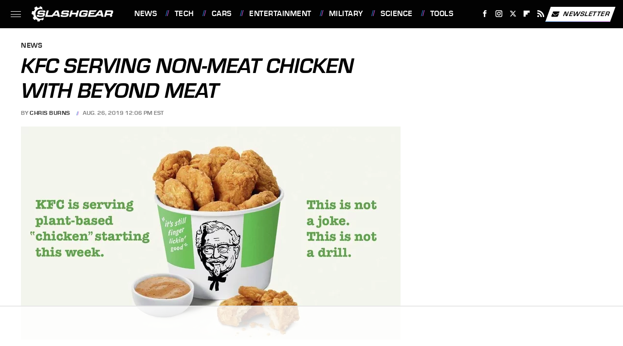

--- FILE ---
content_type: text/html;charset=UTF-8
request_url: https://www.slashgear.com/kfc-serving-non-meat-chicken-with-beyond-meat-26588625/
body_size: 16462
content:
<!DOCTYPE html>
<html xmlns="http://www.w3.org/1999/xhtml" lang="en-US">
<head>
            
        <!-- START email detection/removal script -->
        <script>
            !function(){"use strict";function e(e){const t=e.match(/((?=([a-z0-9._!#$%+^&*()[\]<>-]+))@[a-z0-9._-]+\.[a-z0-9._-]+)/gi);return t?t[0]:""}function t(t){return e(a(t.toLowerCase()))}function a(e){return e.replace(/\s/g,"")}async function n(e){const t={sha256Hash:"",sha1Hash:""};if(!("msCrypto"in window)&&"https:"===location.protocol&&"crypto"in window&&"TextEncoder"in window){const a=(new TextEncoder).encode(e),[n,c]=await Promise.all([s("SHA-256",a),s("SHA-1",a)]);t.sha256Hash=n,t.sha1Hash=c}return t}async function s(e,t){const a=await crypto.subtle.digest(e,t);return Array.from(new Uint8Array(a)).map(e=>("00"+e.toString(16)).slice(-2)).join("")}function c(e){let t=!0;return Object.keys(e).forEach(a=>{0===e[a].length&&(t=!1)}),t}function i(e,t,a){e.splice(t,1);const n="?"+e.join("&")+a.hash;history.replaceState(null,"",n)}var o={checkEmail:e,validateEmail:t,trimInput:a,hashEmail:n,hasHashes:c,removeEmailAndReplaceHistory:i,detectEmails:async function(){const e=new URL(window.location.href),a=Array.from(e.searchParams.entries()).map(e=>`=`);let s,o;const r=["adt_eih","sh_kit"];if(a.forEach((e,t)=>{const a=decodeURIComponent(e),[n,c]=a.split("=");if("adt_ei"===n&&(s={value:c,index:t,emsrc:"url"}),r.includes(n)){o={value:c,index:t,emsrc:"sh_kit"===n?"urlhck":"urlh"}}}),s)t(s.value)&&n(s.value).then(e=>{if(c(e)){const t={value:e,created:Date.now()};localStorage.setItem("adt_ei",JSON.stringify(t)),localStorage.setItem("adt_emsrc",s.emsrc)}});else if(o){const e={value:{sha256Hash:o.value,sha1Hash:""},created:Date.now()};localStorage.setItem("adt_ei",JSON.stringify(e)),localStorage.setItem("adt_emsrc",o.emsrc)}s&&i(a,s.index,e),o&&i(a,o.index,e)},cb:"adthrive"};const{detectEmails:r,cb:l}=o;r()}();
        </script>
        <!-- END email detection/removal script -->
        <!-- AdThrive Head Tag Manual -->
        <script data-no-optimize="1" data-cfasync="false">
            (function(w, d) {
                w.adthrive = w.adthrive || {};
                w.adthrive.cmd = w.
                    adthrive.cmd || [];
                w.adthrive.plugin = 'adthrive-ads-manual';
                w.adthrive.host = 'ads.adthrive.com';var s = d.createElement('script');
                s.async = true;
                s.referrerpolicy='no-referrer-when-downgrade';
                s.src = 'https://' + w.adthrive.host + '/sites/68432446d82f494ea735bf57/ads.min.js?referrer=' + w.encodeURIComponent(w.location.href) + '&cb=' + (Math.floor(Math.random() * 100) + 1);
                var n = d.getElementsByTagName('script')[0];
                n.parentNode.insertBefore(s, n);
            })(window, document);
        </script>
        <!-- End of AdThrive Head Tag -->            <link rel="preload" href="/wp-content/themes/unified/css/article.slashgear.min.css?design=3&v=1761058487" as="style"><link rel="preload" href="https://www.slashgear.com/img/gallery/kfc-serving-non-meat-chicken-with-beyond-meat/intro-import.jpg" as="image">
<link class="preloadFont" rel="preload" href="https://www.slashgear.com/font/eurostile-bold-oblique-webfont.woff2" as="font" crossorigin>
<link class="preloadFont" rel="preload" href="https://www.slashgear.com/font/eurostile-bold-webfont.woff2" as="font" crossorigin>
<link class="preloadFont" rel="preload" href="https://www.slashgear.com/font/nimbus-sans-regular.woff2" as="font" crossorigin>

        <link rel="stylesheet" type="text/css" href="/wp-content/themes/unified/css/article.slashgear.min.css?design=3&v=1761058487" />
        <meta http-equiv="Content-Type" content="text/html; charset=utf8" />
        <meta name="viewport" content="width=device-width, initial-scale=1.0">
        <meta http-equiv="Content-Security-Policy" content="block-all-mixed-content" />
        <meta http-equiv="X-UA-Compatible" content="IE=10" />
        
        
                <meta name="robots" content="max-image-preview:large">
        <meta name="thumbnail" content="https://www.slashgear.com/img/gallery/kfc-serving-non-meat-chicken-with-beyond-meat/intro-import.jpg">
        <title>KFC Serving Non-Meat Chicken With Beyond Meat</title>
        <meta name='description' content="Starting on the 27th of August, 2019, KFC planned to start serving non-meat chicken. They'd revealed a partnership with the company Beyond Meat, making them&hellip;" />
        <meta property="mrf:tags" content="Content Type:Legacy Article;Primary Category:News;Category:News;Headline Approver:Unknown;Trello Board:Legacy" />
        
                <meta property="og:site_name" content="SlashGear" />
        <meta property="og:title" content="KFC Serving Non-Meat Chicken With Beyond Meat - SlashGear">
        <meta property="og:image" content="https://www.slashgear.com/img/gallery/kfc-serving-non-meat-chicken-with-beyond-meat/intro-import.jpg" />
        <meta property="og:description" content="Starting on the 27th of August, 2019, KFC planned to start serving non-meat chicken. They'd revealed a partnership with the company Beyond Meat, making them&hellip;">
        <meta property="og:type" content="article">
        <meta property="og:url" content="https://www.slashgear.com/kfc-serving-non-meat-chicken-with-beyond-meat-26588625/">
                <meta name="twitter:title" content="KFC Serving Non-Meat Chicken With Beyond Meat - SlashGear">
        <meta name="twitter:description" content="Starting on the 27th of August, 2019, KFC planned to start serving non-meat chicken. They'd revealed a partnership with the company Beyond Meat, making them&hellip;">
        <meta name="twitter:site" content="@slashgear">
        <meta name="twitter:card" content="summary_large_image">
        <meta name="twitter:image" content="https://www.slashgear.com/img/gallery/kfc-serving-non-meat-chicken-with-beyond-meat/intro-import.jpg">
            <meta property="article:published_time" content="2019-08-26T16:06:42+00:00" />
    <meta property="article:modified_time" content="2019-08-26T16:06:42+00:00" />
    <meta property="article:author" content="Chris Burns" />
        
        <link rel="shortcut icon" href="https://www.slashgear.com/img/slash-gear-favicon-448x448.png">
        <link rel="icon" href="https://www.slashgear.com/img/slash-gear-favicon-448x448.png">
        <link rel="canonical" href="https://www.slashgear.com/kfc-serving-non-meat-chicken-with-beyond-meat-26588625/"/>
        <link rel="alternate" type="application/rss+xml" title="News - SlashGear" href="https://www.slashgear.com/category/news/feed/" />

        
        <script type="application/ld+json">{"@context":"http:\/\/schema.org","@type":"Article","mainEntityOfPage":{"@type":"WebPage","@id":"https:\/\/www.slashgear.com\/kfc-serving-non-meat-chicken-with-beyond-meat-26588625\/","url":"https:\/\/www.slashgear.com\/kfc-serving-non-meat-chicken-with-beyond-meat-26588625\/","breadcrumb":{"@type":"BreadcrumbList","itemListElement":[{"@type":"ListItem","position":1,"item":{"@id":"https:\/\/www.slashgear.com\/category\/news\/","name":"News"}}]}},"isAccessibleForFree":true,"headline":"KFC Serving Non-Meat Chicken With Beyond Meat","image":{"@type":"ImageObject","url":"https:\/\/www.slashgear.com\/img\/gallery\/kfc-serving-non-meat-chicken-with-beyond-meat\/intro-import.jpg","height":438,"width":780},"datePublished":"2019-08-26T16:06:42+00:00","dateModified":"2019-08-26T16:06:42+00:00","author":[{"@type":"Person","name":"Chris Burns","url":"https:\/\/www.slashgear.com\/author\/chrisburns\/"}],"publisher":{"@type":"Organization","address":{"@type":"PostalAddress","streetAddress":"11787 Lantern Road #201","addressLocality":"Fishers","addressRegion":"IN","postalCode":"46038","addressCountry":"US"},"contactPoint":{"@type":"ContactPoint","telephone":"(908) 514-8038","contactType":"customer support","email":"staff@slashgear.com"},"publishingPrinciples":"https:\/\/www.slashgear.com\/policies\/","@id":"https:\/\/www.slashgear.com\/","name":"SlashGear","url":"https:\/\/www.slashgear.com\/","logo":{"@type":"ImageObject","url":"https:\/\/www.slashgear.com\/img\/slashgear-meta-image-1280x720.png","caption":"SlashGear Logo"},"description":"The latest news and reviews in the world of tech, automotive, gaming, science, and entertainment - since 2005.","sameAs":["https:\/\/www.facebook.com\/SlashGear","https:\/\/www.instagram.com\/slashgear","https:\/\/twitter.com\/slashgear","https:\/\/flipboard.com\/@Slashgear","https:\/\/subscribe.slashgear.com\/newsletter"]},"description":"Starting on the 27th of August, 2019, KFC planned to start serving non-meat chicken. They'd revealed a partnership with the company Beyond Meat, making them&hellip;"}</script>
                </head>
<body>
<div id="wrapper">
    <div class="page-wrap">
        <header id="header" class="">
            <div class="nav-drop">
                <div class="jcf-scrollable">
                    <div class="aside-holder">
                                    <nav id="aside-nav">
                <div class="nav-top">
                    <div class="logo">
                        <a href="/" class="logo-holder">
                            <img src="https://www.slashgear.com/img/SlashGear-Logo-RGB-White-SingleLine.svg" alt="SlashGear" width="187" height="39">
                        </a>
                        <a href="#" class="nav-opener close"></a>
                    </div>
                </div>
                
                <ul class="main-nav"><li class="navlink navlink-news"><a href="/category/news/">News</a></li><li class="navlink navlink-technology"><a href="/category/technology/">Tech</a><input type="checkbox" id="subnav-button-technology"><label for="subnav-button-technology"></label><ul class="main-nav"><li class="subnavlink navlink-smartphones"><a href="/category/smartphones/">Smartphones</a></li><li class="subnavlink navlink-computers-and-tablets"><a href="/category/computers-and-tablets/">Computers & Tablets</a></li><li class="subnavlink navlink-wearables"><a href="/category/wearables/">Wearables</a></li><li class="subnavlink navlink-accessories-and-peripherals"><a href="/category/accessories-and-peripherals/">Accessories & Peripherals</a></li><li class="subnavlink navlink-components"><a href="/category/components/">Components</a></li><li class="subnavlink navlink-drones"><a href="/category/drones/">Drones</a></li><li class="subnavlink navlink-cameras"><a href="/category/cameras/">Cameras</a></li><li class="subnavlink navlink-events"><a href="/category/events/">Events</a></li></ul></li><li class="navlink navlink-automotive"><a href="/category/automotive/">Cars</a><input type="checkbox" id="subnav-button-automotive"><label for="subnav-button-automotive"></label><ul class="main-nav"><li class="subnavlink navlink-electric-vehicles"><a href="/category/electric-vehicles/">Electric Vehicles</a></li><li class="subnavlink navlink-autonomous-driving"><a href="/category/autonomous-driving/">Autonomous Driving</a></li><li class="subnavlink navlink-concept-cars"><a href="/category/concept-cars/">Concept Cars</a></li><li class="subnavlink navlink-car-accessories"><a href="/category/car-accessories/">Car Accessories</a></li><li class="subnavlink navlink-motorcycles"><a href="/category/motorcycles/">Motorcycles</a></li><li class="subnavlink navlink-trucks"><a href="/category/trucks/">Trucks</a></li><li class="subnavlink navlink-suvs-and-crossovers"><a href="/category/suvs-and-crossovers/">SUVs & Crossovers</a></li><li class="subnavlink navlink-classic-cars"><a href="/category/classic-cars/">Classic Cars</a></li></ul></li><li class="navlink navlink-entertainment"><a href="/category/entertainment/">Entertainment</a><input type="checkbox" id="subnav-button-entertainment"><label for="subnav-button-entertainment"></label><ul class="main-nav"><li class="subnavlink navlink-tvs"><a href="/category/tvs/">TVs</a></li><li class="subnavlink navlink-audio"><a href="/category/audio/">Audio</a></li><li class="subnavlink navlink-streaming-devices"><a href="/category/streaming-devices/">Streaming Devices</a></li><li class="subnavlink navlink-internet"><a href="/category/internet/">Internet</a></li><li class="subnavlink navlink-gaming"><a href="/category/gaming/">Gaming</a></li></ul></li><li class="navlink navlink-military"><a href="/category/military/">Military</a><input type="checkbox" id="subnav-button-military"><label for="subnav-button-military"></label><ul class="main-nav"><li class="subnavlink navlink-aviation"><a href="/category/aviation/">Aviation</a></li><li class="subnavlink navlink-naval"><a href="/category/naval/">Naval</a></li><li class="subnavlink navlink-military-vehicles"><a href="/category/military-vehicles/">Vehicles</a></li></ul></li><li class="navlink navlink-science"><a href="/category/science/">Science</a><input type="checkbox" id="subnav-button-science"><label for="subnav-button-science"></label><ul class="main-nav"><li class="subnavlink navlink-space"><a href="/category/space/">Space</a></li><li class="subnavlink navlink-artificial-intelligence"><a href="/category/artificial-intelligence/">Artificial Intelligence</a></li></ul></li><li class="navlink navlink-tools"><a href="/category/tools/">Tools</a><input type="checkbox" id="subnav-button-tools"><label for="subnav-button-tools"></label><ul class="main-nav"><li class="subnavlink navlink-hand-tools"><a href="/category/hand-tools/">Hand Tools</a></li><li class="subnavlink navlink-power-tools"><a href="/category/power-tools/">Power Tools</a></li><li class="subnavlink navlink-tool-brands"><a href="/category/tool-brands/">Tool Brands</a></li></ul></li><li class="navlink navlink-reviews"><a href="/category/reviews/">Reviews</a></li><li class="navlink navlink-features"><a href="/category/features/">Features</a></li></ul>        <ul class="social-buttons">
            <li><a href="http://www.facebook.com/SlashGear" target="_blank" title="Facebook" aria-label="Facebook"><svg class="icon"><use xlink:href="#facebook"></use></svg></a></li><li><a href="https://www.instagram.com/slashgear" target="_blank" title="Instagram" aria-label="Instagram"><svg class="icon"><use xlink:href="#instagram"></use></svg></a></li><li><a href="https://twitter.com/slashgear" target="_blank" title="Twitter" aria-label="Twitter"><svg class="icon"><use xlink:href="#twitter"></use></svg></a></li><li><a href="https://flipboard.com/@Slashgear" target="_blank" title="Flipboard" aria-label="Flipboard"><svg class="icon"><use xlink:href="#flipboard"></use></svg></a></li><li><a href="/feed/" target="_blank" title="RSS" aria-label="RSS"><svg class="icon"><use xlink:href="#rss"></use></svg></a></li>
            
            <li class="menu-btn newsletter-btn"><a href="https://subscribe.slashgear.com/newsletter?utm_source=slashgear&utm_medium=side-nav" target="_blank" title="Newsletter" aria-label="Newsletter"><svg class="icon"><use xlink:href="#revue"></use></svg>Newsletter</a></li>
        </ul>            <ul class="info-links">
                <li class="info-link first-info-link"><a href="/about/">About</a></li>
                <li class="info-link"><a href="/policies/">Editorial Policies</a></li>
                <li class="info-link"><a href="/reviews-policy-guidelines/">Reviews Policy</a></li>
                <li class="info-link"><a href="/our-experts/">Our Experts</a></li>
                <li class="info-link"><a href="https://www.static.com/slashgear-privacy-policy" target="_blank">Privacy Policy</a></a>
                <li class="info-link"><a href="https://www.static.com/terms" target="_blank">Terms of Use</a></li>
            </ul>
            </nav>                        <div class="nav-bottom">
                            <span class="copyright-info">&copy; 2026                                <a href="https://www.static.com/" target="_blank">Static Media</a>. All Rights Reserved
                            </span>
                        </div>
                    </div>
                </div>
            </div>
            <div id="bg"></div>
         
            <div id="header-container">
                <div id="hamburger-holder">
                    <div class="hamburger nav-opener"></div>
                </div>

                    <div id="logo" class="top-nav-standard">
        <a href="/"><img src="https://www.slashgear.com/img/SlashGear-Logo-RGB-White-SingleLine.svg" alt="SlashGear" width="187" height="39"></a>
    </div>
                <div id="logo-icon" class="top-nav-scrolled">
                    <a href="/" >
                        <img src="https://www.slashgear.com/img/slashgear-icon-white.svg" alt="SlashGear" width="33" height="36">                    </a>
                </div>

                <div id="top-nav-title" class="top-nav-scrolled">KFC Serving Non-Meat Chicken With Beyond Meat</div>

                            <div id="top-nav" class="top-nav-standard">
                <nav id="top-nav-holder">
                    
                    <a href="/category/news/" class="navlink-news">News</a>
<a href="/category/technology/" class="navlink-technology">Tech</a>
<a href="/category/automotive/" class="navlink-automotive">Cars</a>
<a href="/category/entertainment/" class="navlink-entertainment">Entertainment</a>
<a href="/category/military/" class="navlink-military">Military</a>
<a href="/category/science/" class="navlink-science">Science</a>
<a href="/category/tools/" class="navlink-tools">Tools</a>
<a href="/category/reviews/" class="navlink-reviews">Reviews</a>
<a href="/category/features/" class="navlink-features">Features</a>

                </nav>
            </div>                <svg width="0" height="0" class="hidden">
            <symbol version="1.1" xmlns="http://www.w3.org/2000/svg" viewBox="0 0 16 16" id="rss">
    <path d="M2.13 11.733c-1.175 0-2.13 0.958-2.13 2.126 0 1.174 0.955 2.122 2.13 2.122 1.179 0 2.133-0.948 2.133-2.122-0-1.168-0.954-2.126-2.133-2.126zM0.002 5.436v3.067c1.997 0 3.874 0.781 5.288 2.196 1.412 1.411 2.192 3.297 2.192 5.302h3.080c-0-5.825-4.739-10.564-10.56-10.564zM0.006 0v3.068c7.122 0 12.918 5.802 12.918 12.932h3.076c0-8.82-7.176-16-15.994-16z"></path>
</symbol>
        <symbol xmlns="http://www.w3.org/2000/svg" viewBox="0 0 512 512" id="twitter">
    <path d="M389.2 48h70.6L305.6 224.2 487 464H345L233.7 318.6 106.5 464H35.8L200.7 275.5 26.8 48H172.4L272.9 180.9 389.2 48zM364.4 421.8h39.1L151.1 88h-42L364.4 421.8z"></path>
</symbol>
        <symbol xmlns="http://www.w3.org/2000/svg" viewBox="0 0 32 32" id="facebook">
    <path d="M19 6h5V0h-5c-3.86 0-7 3.14-7 7v3H8v6h4v16h6V16h5l1-6h-6V7c0-.542.458-1 1-1z"></path>
</symbol>
        <symbol xmlns="http://www.w3.org/2000/svg" viewBox="0 0 14 14" id="flipboard">
    <path d="m 6.9999999,0.99982 5.9993001,0 0,1.99835 0,1.99357 -1.993367,0 -1.9980673,0 -0.014998,1.99357 -0.01,1.99835 -1.9980669,0.01 -1.9933674,0.0146 -0.014998,1.99835 -0.01,1.99357 -1.9834686,0 -1.9836686,0 0,-6.00006 0,-5.99994 5.9992001,0 z"></path>
</symbol>
        <symbol viewBox="0 0 24 24" xmlns="http://www.w3.org/2000/svg" id="instagram">
    <path d="M17.3183118,0.0772036939 C18.5358869,0.132773211 19.3775594,0.311686093 20.156489,0.614412318 C20.9357539,0.917263935 21.5259307,1.30117806 22.1124276,1.88767349 C22.6988355,2.47414659 23.0827129,3.06422396 23.3856819,3.84361655 C23.688357,4.62263666 23.8672302,5.46418415 23.9227984,6.68172489 C23.9916356,8.19170553 24,8.72394829 24,11.9999742 C24,15.2760524 23.9916355,15.808302 23.9227954,17.3182896 C23.8672306,18.5358038 23.6883589,19.3773584 23.3855877,20.1566258 C23.0826716,20.9358162 22.6987642,21.5259396 22.1124276,22.1122749 C21.5259871,22.6987804 20.9357958,23.0827198 20.1563742,23.3856323 C19.3772192,23.6883583 18.5357324,23.8672318 17.3183209,23.9227442 C15.8086874,23.9916325 15.2765626,24 12,24 C8.72343739,24 8.19131258,23.9916325 6.68172382,23.9227463 C5.46426077,23.8672314 4.62270711,23.6883498 3.84342369,23.3855738 C3.0641689,23.0827004 2.47399369,22.6987612 1.88762592,22.1123283 C1.30117312,21.525877 0.91721975,20.9357071 0.614318116,20.1563835 C0.311643016,19.3773633 0.132769821,18.5358159 0.0772038909,17.3183251 C0.0083529426,15.8092887 0,15.2774634 0,11.9999742 C0,8.7225328 0.00835296697,8.19071076 0.0772047368,6.68165632 C0.132769821,5.46418415 0.311643016,4.62263666 0.614362729,3.84350174 C0.91719061,3.06430165 1.30113536,2.4741608 1.88757245,1.88772514 C2.47399369,1.30123879 3.0641689,0.917299613 3.84345255,0.614414972 C4.62236201,0.311696581 5.46409415,0.132773979 6.68163888,0.0772035898 C8.19074867,0.00835221992 8.72252573,0 12,0 C15.2774788,0 15.8092594,0.00835235053 17.3183118,0.0772036939 Z M12,2.66666667 C8.75959504,2.66666667 8.26400713,2.67445049 6.80319929,2.74109814 C5.87614637,2.78341009 5.31952221,2.90172878 4.80947575,3.09995521 C4.37397765,3.26922052 4.09725505,3.44924273 3.77324172,3.77329203 C3.44916209,4.09737087 3.26913181,4.37408574 3.09996253,4.80937168 C2.90169965,5.31965737 2.78340891,5.87618164 2.74109927,6.80321713 C2.67445122,8.26397158 2.66666667,8.75960374 2.66666667,11.9999742 C2.66666667,15.2403924 2.67445121,15.7360281 2.74109842,17.1967643 C2.78340891,18.1238184 2.90169965,18.6803426 3.09990404,19.1904778 C3.26914133,19.6259017 3.44919889,19.9026659 3.77329519,20.2267614 C4.09725505,20.5507573 4.37397765,20.7307795 4.80932525,20.8999863 C5.31971515,21.0982887 5.87621193,21.2165784 6.80323907,21.2588497 C8.26460439,21.3255353 8.76051223,21.3333333 12,21.3333333 C15.2394878,21.3333333 15.7353956,21.3255353 17.1968056,21.2588476 C18.123775,21.216579 18.6802056,21.0982995 19.1905083,20.9000309 C19.6260288,20.7307713 19.9027426,20.5507596 20.2267583,20.226708 C20.5507492,19.9027179 20.7308046,19.6259456 20.9000375,19.1906283 C21.0983009,18.6803412 21.2165908,18.1238118 21.2588986,17.196779 C21.3255376,15.7350718 21.3333333,15.2390126 21.3333333,11.9999742 C21.3333333,8.76098665 21.3255376,8.26493375 21.2589016,6.80323567 C21.2165911,5.87618164 21.0983004,5.31965737 20.9001178,4.80957831 C20.7308131,4.37403932 20.550774,4.09729207 20.2267583,3.77324038 C19.9027658,3.44924868 19.6260264,3.26922777 19.1905015,3.09996643 C18.6803988,2.90171817 18.1238378,2.78341062 17.1967608,2.74109868 C15.7359966,2.67445057 15.2404012,2.66666667 12,2.66666667 Z M12,18.2222222 C8.56356156,18.2222222 5.77777778,15.4364384 5.77777778,12 C5.77777778,8.56356156 8.56356156,5.77777778 12,5.77777778 C15.4364384,5.77777778 18.2222222,8.56356156 18.2222222,12 C18.2222222,15.4364384 15.4364384,18.2222222 12,18.2222222 Z M12,15.5555556 C13.9636791,15.5555556 15.5555556,13.9636791 15.5555556,12 C15.5555556,10.0363209 13.9636791,8.44444444 12,8.44444444 C10.0363209,8.44444444 8.44444444,10.0363209 8.44444444,12 C8.44444444,13.9636791 10.0363209,15.5555556 12,15.5555556 Z M18.2222222,7.11111111 C17.4858426,7.11111111 16.8888889,6.51415744 16.8888889,5.77777778 C16.8888889,5.04139811 17.4858426,4.44444444 18.2222222,4.44444444 C18.9586019,4.44444444 19.5555556,5.04139811 19.5555556,5.77777778 C19.5555556,6.51415744 18.9586019,7.11111111 18.2222222,7.11111111 Z"/>
</symbol>
         <symbol xmlns="http://www.w3.org/2000/svg" viewBox="0 0 448 512" id="linkedin">
    <path d="M100.3 448H7.4V148.9h92.9zM53.8 108.1C24.1 108.1 0 83.5 0 53.8a53.8 53.8 0 0 1 107.6 0c0 29.7-24.1 54.3-53.8 54.3zM447.9 448h-92.7V302.4c0-34.7-.7-79.2-48.3-79.2-48.3 0-55.7 37.7-55.7 76.7V448h-92.8V148.9h89.1v40.8h1.3c12.4-23.5 42.7-48.3 87.9-48.3 94 0 111.3 61.9 111.3 142.3V448z"/>
</symbol>
        <symbol xmlns="http://www.w3.org/2000/svg" viewBox="0 0 240.1 113.49" id="muckrack">
    <path class="b" d="M223.2,73.59c11.2-7.6,16.8-20.3,16.9-33.3C240.1,20.39,226.8.09,199.4.09c-8.35-.1-18.27-.1-28.14-.07-9.86.02-19.66.07-27.76.07v113.4h29.6v-35h17l17.1,35h30.6l.8-5-18.7-33.4c2.5-.8,3.3-1.5,3.3-1.5ZM199,54.29h-25.8v-29.7h25.8c8.4,0,12.3,7.4,12.3,14.6s-4.1,15.1-12.3,15.1Z"/><polygon class="b" points="0 .14 10.9 .14 64.5 49.24 117.9 .14 129.3 .14 129.3 113.34 99.7 113.34 99.7 54.24 66.1 83.74 62.7 83.74 29.6 54.24 29.6 113.34 0 113.34 0 .14"/>
</symbol>
        <symbol xmlns="http://www.w3.org/2000/svg" viewBox="7 2 2 12" id="youtube">
    <path d="M15.841 4.8c0 0-0.156-1.103-0.637-1.587-0.609-0.637-1.291-0.641-1.603-0.678-2.237-0.163-5.597-0.163-5.597-0.163h-0.006c0 0-3.359 0-5.597 0.163-0.313 0.038-0.994 0.041-1.603 0.678-0.481 0.484-0.634 1.587-0.634 1.587s-0.159 1.294-0.159 2.591v1.213c0 1.294 0.159 2.591 0.159 2.591s0.156 1.103 0.634 1.588c0.609 0.637 1.409 0.616 1.766 0.684 1.281 0.122 5.441 0.159 5.441 0.159s3.363-0.006 5.6-0.166c0.313-0.037 0.994-0.041 1.603-0.678 0.481-0.484 0.637-1.588 0.637-1.588s0.159-1.294 0.159-2.591v-1.213c-0.003-1.294-0.162-2.591-0.162-2.591zM6.347 10.075v-4.497l4.322 2.256-4.322 2.241z"></path>
</symbol>
        <symbol xmlns="http://www.w3.org/2000/svg" viewBox="0 0 512 512" id="pinterest">
    <g>
    <path d="M220.646,338.475C207.223,408.825,190.842,476.269,142.3,511.5
            c-14.996-106.33,21.994-186.188,39.173-270.971c-29.293-49.292,3.518-148.498,65.285-124.059
            c76.001,30.066-65.809,183.279,29.38,202.417c99.405,19.974,139.989-172.476,78.359-235.054
            C265.434-6.539,95.253,81.775,116.175,211.161c5.09,31.626,37.765,41.22,13.062,84.884c-57.001-12.65-74.005-57.6-71.822-117.533
            c3.53-98.108,88.141-166.787,173.024-176.293c107.34-12.014,208.081,39.398,221.991,140.376
            c15.67,113.978-48.442,237.412-163.23,228.529C258.085,368.704,245.023,353.283,220.646,338.475z">
    </path>
    </g>
</symbol>
        <symbol xmlns="http://www.w3.org/2000/svg" viewBox="0 0 32 32" id="tiktok">
    <path d="M 22.472559,-3.8146973e-6 C 23.000559,4.5408962 25.535059,7.2481962 29.941559,7.5361962 v 5.1073998 c -2.5536,0.2496 -4.7905,-0.5856 -7.3922,-2.1601 v 9.5523 c 0,12.1348 -13.2292004,15.927 -18.5478004,7.2291 -3.4177,-5.597 -1.3248,-15.4181 9.6387004,-15.8117 v 5.3857 c -0.8352,0.1344 -1.728,0.3456 -2.5441,0.6241 -2.4384004,0.8256 -3.8209004,2.3712 -3.4369004,5.0977 0.7392,5.2226 10.3204004,6.7682 9.5235004,-3.4369 V 0.00959619 h 5.2898 z" />
</symbol>
        <symbol xmlns="http://www.w3.org/2000/svg" viewBox="0 0 32 32" id="twitch">
    <path d="M3 0l-3 5v23h8v4h4l4-4h5l9-9v-19h-27zM26 17l-5 5h-5l-4 4v-4h-6v-18h20v13z"></path><path d="M19 8h3v8h-3v-8z"></path><path d="M13 8h3v8h-3v-8z"></path>
</symbol>
        <symbol xmlns="http://www.w3.org/2000/svg" viewBox="0 0 512.016 512.016" id="snapchat" >
    <g>
        <g>
            <path d="M500.459,375.368c-64.521-10.633-93.918-75.887-97.058-83.294c-0.06-0.145-0.307-0.666-0.375-0.819
                c-3.234-6.571-4.036-11.904-2.347-15.838c3.388-8.013,17.741-12.553,26.931-15.462c2.586-0.836,5.009-1.604,6.938-2.372
                c18.586-7.339,27.913-16.717,27.716-27.895c-0.179-8.866-7.134-17.007-17.434-20.651c-3.55-1.485-7.774-2.295-11.887-2.295
                c-2.842,0-7.066,0.401-11.102,2.287c-7.868,3.678-14.865,5.658-20.156,5.888c-2.355-0.094-4.139-0.486-5.427-0.922
                c0.162-2.79,0.35-5.658,0.529-8.585l0.094-1.493c2.193-34.807,4.915-78.123-6.673-104.081
                c-34.27-76.834-106.999-82.807-128.478-82.807l-10.018,0.094c-21.436,0-94.029,5.965-128.265,82.756
                c-11.614,26.018-8.866,69.316-6.664,104.115c0.213,3.422,0.427,6.758,0.614,10.01c-1.468,0.503-3.584,0.947-6.46,0.947
                c-6.161,0-13.542-1.997-21.931-5.922c-12.126-5.683-34.295,1.911-37.291,17.647c-1.63,8.516,1.801,20.796,27.383,30.908
                c1.988,0.785,4.489,1.587,7.561,2.56c8.576,2.722,22.929,7.27,26.325,15.266c1.681,3.951,0.879,9.284-2.662,16.512
                c-1.263,2.944-31.65,72.124-98.765,83.174c-6.963,1.143-11.93,7.322-11.537,14.353c0.111,1.954,0.563,3.917,1.399,5.897
                c5.641,13.193,27.119,22.349,67.55,28.766c0.887,2.295,1.92,7.006,2.509,9.737c0.853,3.9,1.749,7.927,2.97,12.1
                c1.229,4.224,4.881,11.307,15.445,11.307c3.575,0,7.714-0.811,12.211-1.681c6.468-1.271,15.309-2.995,26.274-2.995
                c6.084,0,12.416,0.546,18.825,1.604c12.092,2.005,22.699,9.506,35.004,18.202c18.116,12.809,34.586,22.605,67.524,22.605
                c0.87,0,1.732-0.026,2.577-0.085c1.22,0.06,2.449,0.085,3.695,0.085c28.851,0,54.246-7.62,75.494-22.63
                c11.742-8.311,22.835-16.162,34.935-18.176c6.426-1.058,12.766-1.604,18.85-1.604c10.513,0,18.901,1.348,26.385,2.816
                c5.06,0.998,9.02,1.476,12.672,1.476c7.373,0,12.8-4.053,14.874-11.127c1.195-4.113,2.091-8.021,2.961-12.015
                c0.461-2.125,1.57-7.211,2.509-9.66c39.851-6.34,60.203-15.138,65.835-28.297c0.845-1.894,1.34-3.9,1.476-6.033
                C512.372,382.707,507.422,376.529,500.459,375.368z"/>
        </g>
    </g>
</symbol>
        <symbol xmlns="http://www.w3.org/2000/svg" viewBox="0 0 192 192" id="threads">
    <path d="M141.537 88.9883C140.71 88.5919 139.87 88.2104 139.019 87.8451C137.537 60.5382 122.616 44.905 97.5619 44.745C97.4484 44.7443 97.3355 44.7443 97.222 44.7443C82.2364 44.7443 69.7731 51.1409 62.102 62.7807L75.881 72.2328C81.6116 63.5383 90.6052 61.6848 97.2286 61.6848C97.3051 61.6848 97.3819 61.6848 97.4576 61.6855C105.707 61.7381 111.932 64.1366 115.961 68.814C118.893 72.2193 120.854 76.925 121.825 82.8638C114.511 81.6207 106.601 81.2385 98.145 81.7233C74.3247 83.0954 59.0111 96.9879 60.0396 116.292C60.5615 126.084 65.4397 134.508 73.775 140.011C80.8224 144.663 89.899 146.938 99.3323 146.423C111.79 145.74 121.563 140.987 128.381 132.296C133.559 125.696 136.834 117.143 138.28 106.366C144.217 109.949 148.617 114.664 151.047 120.332C155.179 129.967 155.42 145.8 142.501 158.708C131.182 170.016 117.576 174.908 97.0135 175.059C74.2042 174.89 56.9538 167.575 45.7381 153.317C35.2355 139.966 29.8077 120.682 29.6052 96C29.8077 71.3178 35.2355 52.0336 45.7381 38.6827C56.9538 24.4249 74.2039 17.11 97.0132 16.9405C119.988 17.1113 137.539 24.4614 149.184 38.788C154.894 45.8136 159.199 54.6488 162.037 64.9503L178.184 60.6422C174.744 47.9622 169.331 37.0357 161.965 27.974C147.036 9.60668 125.202 0.195148 97.0695 0H96.9569C68.8816 0.19447 47.2921 9.6418 32.7883 28.0793C19.8819 44.4864 13.2244 67.3157 13.0007 95.9325L13 96L13.0007 96.0675C13.2244 124.684 19.8819 147.514 32.7883 163.921C47.2921 182.358 68.8816 191.806 96.9569 192H97.0695C122.03 191.827 139.624 185.292 154.118 170.811C173.081 151.866 172.51 128.119 166.26 113.541C161.776 103.087 153.227 94.5962 141.537 88.9883ZM98.4405 129.507C88.0005 130.095 77.1544 125.409 76.6196 115.372C76.2232 107.93 81.9158 99.626 99.0812 98.6368C101.047 98.5234 102.976 98.468 104.871 98.468C111.106 98.468 116.939 99.0737 122.242 100.233C120.264 124.935 108.662 128.946 98.4405 129.507Z" />
</symbol>
        <symbol xmlns="http://www.w3.org/2000/svg" viewBox="0 0 512 512" id="bluesky">
    <path d="M111.8 62.2C170.2 105.9 233 194.7 256 242.4c23-47.6 85.8-136.4 144.2-180.2c42.1-31.6 110.3-56 110.3 21.8c0 15.5-8.9 130.5-14.1 149.2C478.2 298 412 314.6 353.1 304.5c102.9 17.5 129.1 75.5 72.5 133.5c-107.4 110.2-154.3-27.6-166.3-62.9l0 0c-1.7-4.9-2.6-7.8-3.3-7.8s-1.6 3-3.3 7.8l0 0c-12 35.3-59 173.1-166.3 62.9c-56.5-58-30.4-116 72.5-133.5C100 314.6 33.8 298 15.7 233.1C10.4 214.4 1.5 99.4 1.5 83.9c0-77.8 68.2-53.4 110.3-21.8z"/>
</symbol>
        <symbol xmlns="http://www.w3.org/2000/svg" viewBox="0 0 618 478" id="google">
    <path d="M617.84 456.59C617.82 467.86 608.68 477 597.41 477.02H20.43C9.16 477 0.02 467.86 0 456.59V20.43C0.02 9.16 9.16 0.02 20.43 0H597.41C608.68 0.02 617.82 9.16 617.84 20.43V456.59ZM516.79 342.6V302.74C516.79 301.26 515.59 300.06 514.11 300.06H335.02V345.46H514.11C515.61 345.44 516.82 344.2 516.79 342.7C516.79 342.67 516.79 342.64 516.79 342.6ZM544.02 256.35V216.31C544.04 214.83 542.86 213.61 541.38 213.59C541.37 213.59 541.35 213.59 541.34 213.59H335.02V258.99H541.34C542.79 259.02 543.99 257.86 544.02 256.41C544.02 256.36 544.02 256.32 544.02 256.27V256.36V256.35ZM516.79 170.1V129.88C516.79 128.4 515.59 127.2 514.11 127.2H335.02V172.6H514.11C515.56 172.58 516.74 171.42 516.79 169.97V170.11V170.1ZM180.59 218.08V258.93H239.6C234.74 283.9 212.77 302.01 180.59 302.01C144.24 300.72 115.81 270.2 117.11 233.84C118.34 199.3 146.05 171.59 180.59 170.36C196.12 170.1 211.13 175.97 222.35 186.7L253.49 155.6C233.78 137.06 207.65 126.88 180.59 127.18C120.42 127.18 71.64 175.96 71.64 236.13C71.64 296.3 120.42 345.08 180.59 345.08C240.76 345.08 285 300.82 285 238.49C284.96 231.59 284.39 224.69 283.27 217.88L180.59 218.06V218.08Z"/>
</symbol>
        <symbol id="website" viewBox="0 0 17 17" xmlns="http://www.w3.org/2000/svg">
    <path fill-rule="evenodd" clip-rule="evenodd" d="M1.91041 1.47245C3.56879 -0.185927 6.25755 -0.185927 7.91592 1.47245L10.9186 4.47521C12.577 6.13361 12.577 8.82231 10.9186 10.4807C10.5041 10.8954 9.83185 10.8954 9.41728 10.4807C9.00271 10.0661 9.00271 9.39389 9.41728 8.97932C10.2465 8.15019 10.2465 6.80573 9.41728 5.97659L6.41454 2.97383C5.58535 2.14465 4.24097 2.14465 3.41178 2.97383C2.58261 3.80302 2.58261 5.1474 3.41178 5.97659L4.16248 6.72728C4.57708 7.14185 4.57707 7.81407 4.16248 8.22864C3.74789 8.64321 3.07569 8.64321 2.6611 8.22864L1.91041 7.47796C0.252031 5.81959 0.252031 3.13083 1.91041 1.47245ZM7.91592 5.9766C8.33049 6.39116 8.33049 7.06339 7.91592 7.47796C7.08678 8.3072 7.08678 9.65155 7.91592 10.4807L10.9186 13.4835C11.7479 14.3127 13.0922 14.3127 13.9215 13.4835C14.7506 12.6543 14.7506 11.3099 13.9215 10.4807L13.1708 9.73C12.7561 9.31544 12.7561 8.64321 13.1708 8.22864C13.5854 7.81407 14.2575 7.81407 14.6722 8.22864L15.4228 8.97932C17.0812 10.6377 17.0812 13.3265 15.4228 14.9849C13.7645 16.6433 11.0757 16.6433 9.41728 14.9849L6.41455 11.9822C4.75618 10.3238 4.75618 7.63498 6.41455 5.9766C6.82912 5.562 7.50135 5.562 7.91592 5.9766Z"/>
</symbol>
            <symbol xmlns="http://www.w3.org/2000/svg" viewBox="0 0 512 512" id="revue">
        <path d="M48 64C21.5 64 0 85.5 0 112c0 15.1 7.1 29.3 19.2 38.4L236.8 313.6c11.4 8.5 27 8.5 38.4 0L492.8 150.4c12.1-9.1 19.2-23.3 19.2-38.4c0-26.5-21.5-48-48-48H48zM0 176V384c0 35.3 28.7 64 64 64H448c35.3 0 64-28.7 64-64V176L294.4 339.2c-22.8 17.1-54 17.1-76.8 0L0 176z"/>
    </symbol>
        
        
        
        <symbol xmlns="http://www.w3.org/2000/svg" viewBox="0 0 16 16" id="advertise">
            <g clip-path="url(#clip0_1911_5435)">
            <path fill-rule="evenodd" clip-rule="evenodd" d="M12 1.40497L2.26973 4.27073L0 2.34144V12.6558L2.26967 10.7271L3.84476 11.191V14.1933C3.84529 15.229 4.55813 16.067 5.43904 16.0676H9.23405C9.67247 16.0682 10.0745 15.8571 10.3609 15.5183C10.6488 15.1814 10.8284 14.709 10.8278 14.1932V13.2478L12 13.593V1.40497ZM5.09306 14.5997C5.00434 14.4935 4.95039 14.3537 4.94986 14.1932V11.5168L9.72281 12.9219V14.1932C9.72227 14.3537 9.66885 14.4935 9.5796 14.5997C9.48985 14.7047 9.37052 14.7676 9.23409 14.7676H5.4391C5.30214 14.7676 5.18281 14.7047 5.09306 14.5997Z" />
            <path d="M13 1.11045L17 -0.067627V15.0654L13 13.8875V1.11045Z" />
            </g>
            <defs>
            <clipPath id="clip0_1911_5435">
            <rect width="16" height="16" fill="white"/>
            </clipPath>
            </defs>
        </symbol>
    
</svg>                    <nav id="social-nav-holder" class="top-nav-standard">
        <ul class="social-buttons">
            <li><a href="http://www.facebook.com/SlashGear" target="_blank" title="Facebook" aria-label="Facebook"><svg class="icon"><use xlink:href="#facebook"></use></svg></a></li><li><a href="https://www.instagram.com/slashgear" target="_blank" title="Instagram" aria-label="Instagram"><svg class="icon"><use xlink:href="#instagram"></use></svg></a></li><li><a href="https://twitter.com/slashgear" target="_blank" title="Twitter" aria-label="Twitter"><svg class="icon"><use xlink:href="#twitter"></use></svg></a></li><li><a href="https://flipboard.com/@Slashgear" target="_blank" title="Flipboard" aria-label="Flipboard"><svg class="icon"><use xlink:href="#flipboard"></use></svg></a></li><li><a href="/feed/" target="_blank" title="RSS" aria-label="RSS"><svg class="icon"><use xlink:href="#rss"></use></svg></a></li>
            
            <li class="menu-btn newsletter-btn"><a href="https://subscribe.slashgear.com/newsletter?utm_source=slashgear&utm_medium=top-nav" target="_blank" title="Newsletter" aria-label="Newsletter"><svg class="icon"><use xlink:href="#revue"></use></svg>Newsletter</a></li>
        </ul>
    </nav>
                                <div id="top-nav-share" class="top-nav-scrolled"></div>
	                        </div>
            <div id="is-tablet"></div>
            <div id="is-mobile"></div>
        </header>
<main id="main" role="main" class="infinite legacy" data-post-type="articles">
    <div class="holder">
        <div id="content" class="article">
            

            <article class="news-post">
    
    
    <ul class="breadcrumbs"><li>
<a href="/category/news/">News</a> </li></ul>
                <div class="news-article">
                <h1 class="title-gallery" data-post-id="588625" id="title-gallery" data-author="Chris Burns" data-category="news" data-content_type="Legacy Article" data-mod_date="2019-08-26" data-layout="Infinite" data-post_id="588625" data-pub_date="2019-08-26" data-day="Monday" data-dayhour="Monday-12PM" data-pubhour="12PM" data-num_slides="1" data-num_words="300" data-pitcher="Unknown" data-trello_board="Legacy" data-intent="Legacy" data-ideation="Legacy" data-importanttopic="False">KFC Serving Non-Meat Chicken With Beyond Meat</h1>
            </div>

    
                <div class="news-article">
                
                                <div class="byline-container">
                    <div class="byline-text-wrap">
                        <span class="byline-by">By</span> <a href="/author/chrisburns/" class="byline-author">Chris Burns</a>
                        
                        <span class="byline-slash"></span>
                        <span class="byline-timestamp">
                            <time datetime="2019-08-26T16:06:42+00:00">Aug. 26, 2019 12:06 pm EST</time></span>
                        
                    </div>
                    
                </div>
                                <div class="slide-key image-holder gallery-image-holder credit-image-wrap lead-image-holder" data-post-url="https://www.slashgear.com/kfc-serving-non-meat-chicken-with-beyond-meat-26588625/" data-post-title="KFC serving non-meat Chicken with Beyond Meat" data-slide-num="0" data-post-id="588625">
                                             <picture id="p88da85be7bff469067b73eb9f64a5fa6">
                                                    <source media="(min-width: 429px)" srcset="https://www.slashgear.com/img/gallery/kfc-serving-non-meat-chicken-with-beyond-meat/intro-import.webp" type="image/webp">
                            <source media="(max-width: 428px)" srcset="https://www.slashgear.com/img/gallery/kfc-serving-non-meat-chicken-with-beyond-meat/intro-import.sm.webp" type="image/webp">
                        <img class="gallery-image " src="https://www.slashgear.com/img/gallery/kfc-serving-non-meat-chicken-with-beyond-meat/intro-import.jpg" data-slide-url="https://www.slashgear.com/kfc-serving-non-meat-chicken-with-beyond-meat-26588625/" data-post-id="588625" data-slide-num="0" data-slide-title="KFC serving non-meat Chicken with Beyond Meat: " width="780" height="438" alt="">
                    </source></source></picture>
                                    <style>
                    #p88da85be7bff469067b73eb9f64a5fa6, #p88da85be7bff469067b73eb9f64a5fa6 img {
                        min-height: 219px;
                        height: auto !important;
                        display: block;
                        aspect-ratio: revert;
                    }
                    .legacy .recipe-card-image, .legacy .recipe-card-image img {
                        aspect-ratio: revert;
                    }
                    @media (min-width: 780px ) {
                        #p88da85be7bff469067b73eb9f64a5fa6, #p88da85be7bff469067b73eb9f64a5fa6 img {
                            min-height: 438px;
                            display: block;
                        }
                    }
                </style>
                    </div>
				            <div class="columns-holder ">
                
                
                <p>Starting on the 27th of August, 2019, KFC planned to start serving non-meat chicken. They'd revealed a partnership with the company Beyond Meat, making them the first national USA-based quick service restaurant (QSR) to serve plant-based chicken. KFC's first release on this release branded this "Beyond Fried Chicken" and called it "A Kentucky Fried Miracle."</p>
<p>The first KFC restaurant that'll get this new non-meat, plant-based "chicken" will be in Atlanta, Georgia. That'll be the Cobb Parkway restaurant located at 2637 Cobb Pkwy South East, Smyrna, Georgia. This restaurant will act as the pilot for a potential nationwide launch across the United States.</p>
<p>Customers who'd like to sample the plant-based chicken can do so starting at 10:30 AM local time on August 27th, 2019. From 10:30 AM until 6:30 PM, customers will be given a "complimentary sample of Beyond Fried Chicken" with purchase of any KFC menu item. That's only while supplies last – but it'll be interesting to see how quick they run out, if they run out.</p>
<p>There'll also be a set of regular menu items available for people that want to jump in on the Beyond Fried Chicken headfirst. There'll be non-meat nuggets in 6 or 12-piece combo meals, including a "side" and a medium drink for between $6.49 and $8.49 USD.</p>
<div class="bigboy">
<div class="image-holder gallery-image-holder credit-image-wrap"><picture><source srcset="https://www.slashgear.com/img/gallery/kfc-serving-non-meat-chicken-with-beyond-meat/beyondchicken.webp" type="image/webp"> <img class="gallery-image-imported" src="https://www.slashgear.com/img/gallery/kfc-serving-non-meat-chicken-with-beyond-meat/beyondchicken.jpg" height="487" width="780"></source></picture></div>
</div>
<p>Nuggets were also listed as menu items starting on August 27 for approximately $2 USD per 4-piece set. There'll also be KFC Beyond Fried Chicken available as boneless wings in 6 or 12-piece sets for approximately $6 and $12 USD.</p>
<p>"KFC is an iconic part of American culture and a brand that I, like so many consumers, grew up with," said Ethan Brown, founder and CEO, Beyond Meat. "My only regret is not being able to see the legendary Colonel himself enjoy this important moment."</p>
<p>This is not the first restaurant to carry Beyond Meat products in the United States. It's likely KFC's pilot program restaurant launch will provide insight into the future of the non-meat substitute for chicken in more restaurants across the USA and the world. We'll just have to wait and see.</p>

            </div>
            </div>

    
</article>                        
            <div class="under-art" data-post-url="https://www.slashgear.com/kfc-serving-non-meat-chicken-with-beyond-meat-26588625/" data-post-title="KFC Serving Non-Meat Chicken With Beyond Meat"> 
                <h2 class="section-header">Recommended</h2>
                <input type="hidden" class="next-article-url" value="/2073083/us-navy-iowa-class-aircraft-carrier-plan-history/"/>
                                <div class="zergnet-widget" id="zergnet-widget-89952" data-lazyload="2000" data-no-snippet>
                    <div class="loading-more">
    <svg xmlns="http://www.w3.org/2000/svg" viewBox="0 0 100 100" preserveAspectRatio="xMidYMid" width="60" height="60" style="shape-rendering: auto; display: block; background: transparent;" xmlns:xlink="http://www.w3.org/1999/xlink"><g><g transform="translate(50 50)">
    <g>
    <animateTransform repeatCount="indefinite" dur="0.2s" keyTimes="0;1" values="0;60" type="rotate" attributeName="transform"></animateTransform><path fill="#bb52cd" d="M28.284271247461902 -10 L38.2842712474619 -10 L38.2842712474619 10 L28.284271247461902 10 A30 30 0 0 1 22.80238966157534 19.49489742783178 L22.80238966157534 19.49489742783178 L27.80238966157534 28.155151465676166 L10.481881585886565 38.15515146567617 L5.481881585886565 29.49489742783178 A30 30 0 0 1 -5.481881585886561 29.49489742783178 L-5.481881585886561 29.49489742783178 L-10.481881585886558 38.15515146567617 L-27.802389661575326 28.155151465676177 L-22.80238966157533 19.494897427831788 A30 30 0 0 1 -28.284271247461902 10 L-28.284271247461902 10 L-38.2842712474619 10.000000000000002 L-38.2842712474619 -9.999999999999991 L-28.284271247461906 -9.999999999999993 A30 30 0 0 1 -22.802389661575344 -19.494897427831773 L-22.802389661575344 -19.494897427831773 L-27.802389661575347 -28.155151465676155 L-10.481881585886585 -38.15515146567616 L-5.4818815858865815 -29.494897427831777 A30 30 0 0 1 5.481881585886544 -29.494897427831784 L5.481881585886544 -29.494897427831784 L10.481881585886537 -38.15515146567618 L27.80238966157531 -28.15515146567619 L22.80238966157532 -19.494897427831802 A30 30 0 0 1 28.284271247461902 -10.000000000000004 M0 -12A12 12 0 1 0 0 12 A12 12 0 1 0 0 -12"></path></g></g><g></g></g><!-- [ldio] generated by https://loading.io --></svg>
</div>
                </div>
        	</div>
                            <script language="javascript" type="text/javascript">
                    setTimeout(function() {
                        var n = document.getElementById("#zergnet-widget-89952");
                        var h = false;
                        if ( n ) {
                            h = n.innerHTML;
                        }
                        if ( h ) {
                            return false;
                        }
                        var zergnet = document.createElement('script');
                        zergnet.type = 'text/javascript'; zergnet.async = true;
                        zergnet.src = '//www.zergnet.com/zerg.js?v=1&id=89952';
                        var znscr = document.getElementsByTagName('script')[0];
                        znscr.parentNode.insertBefore(zergnet, znscr);
                    }, 3500);
                </script>
                           <div id="div-ad-1x1a" class="google-ad-placeholder clear placeholder placeholder-1-1" data-ad-height="any" data-ad-width="any" data-ad-pos="1x1"></div>

        </div>
    </div>
    <div class="sidebar-container">
                <div id="floatingAd">
                    </div>
    </div>
    </main>

</div>
</div>

            
                        <script async src="https://www.googletagmanager.com/gtag/js?id=G-BNR64XSB1G"></script>
    <script>
        window.LooperConfig = window.LooperConfig || {};
        window.dataLayer = window.dataLayer || [];
        function gtag(){dataLayer.push(arguments);} 
        gtag('js', new Date());
        window.LooperConfig.ga4tag = "G-BNR64XSB1G";
        window.LooperConfig.ga4data = {"author":"Chris Burns","category":"news","content_type":"Legacy Article","mod_date":"2019-08-26","layout":"Infinite","post_id":"588625","pub_date":"2019-08-26","day":"Monday","dayhour":"Monday-12PM","pubhour":"12PM","num_slides":1,"num_words":300,"pitcher":"Unknown","trello_board":"Legacy","intent":"Legacy","ideation":"Legacy","importantTopic":"False"};
        window.LooperConfig.categories = ["News"];
        window.LooperReady = function(){
            if ( typeof( window.LooperReadyInside ) !== 'undefined' ) {
                window.LooperReadyInside();
            }
            LooperConfig.params = false;
            try {
                LooperConfig.params = (new URL(document.location)).searchParams;
            } catch( e ) {
                //do nothing
            }
            
            var widgets = document.querySelectorAll(".zergnet-widget");
            var hasWidget = false;
            for ( i = 0; i < widgets.length; i++ ) {
                if ( !hasWidget && LoopGalObj.isVisible(widgets[i]) ) {
                    hasWidget = true;
                }
            }
            if (!hasWidget) {
                LooperConfig['ga4data']["ad_block"] = true;
            } else {
                LooperConfig['ga4data']["ad_block"] = false;
            }

            var validZSource = {"newsletter":"newsletter","flipboard":"flipboard","smartnews":"smartnews","smartnews_sponsored":"smartnews_sponsored","msnsyndicated":"msnsyndicated","newsbreakapp":"newsbreakapp","topbuzz":"topbuzz","zinf_abtest":"zinf_abtest","nexthighlights":"nexthighlights","fb":"fb","fb_ios":"fb_ios","fb_android":"fb_android","gemini":"gemini","facebook_organic":"facebook_organic","gdiscover_sponsored":"gdiscover_sponsored","googlenewsapp":"googlenewsapp","snapchat":"snapchat","dt_app":"dt_app","youtube":"youtube","opera":"opera","aol":"aol"};

            if (window.location.href.indexOf("zsource") !== -1) {
                var vars = {};
                var parts = window.location.href.replace(/[?&]+([^=&]+)=([^&]*)/gi, function (m, key, value) {
                    vars[key] = value.toLowerCase();
                });
                if (typeof( vars['zsource'] !== "undefined") && typeof( validZSource[vars['zsource']] ) !== "undefined") {
                    LooperConfig['zsource'] = validZSource[vars['zsource']];
                    document.cookie = "zsource=" + LooperConfig['zsource'] + "; path=/; max-age=600";
                }
            } else if (document.cookie.indexOf("zsource") !== -1) {
                var cookieval = document.cookie;
                var zsource = "";
                if (cookieval) {
                    var arr = cookieval.split(";");
                    if (arr.length) {
                        for (var i = 0; i < arr.length; i++) {
                            var keyval = arr[i].split("=");
                            if (keyval.length && keyval[0].indexOf("zsource") !== -1) {
                                zsource = keyval[1].trim();
                            }
                        }
                    }
                }
                if (typeof( validZSource[zsource] !== "undefined" )) {
                    LooperConfig['zsource'] = validZSource[zsource];
                }
            }

            if (typeof( LooperConfig['zsource'] ) !== "undefined") {
                LooperConfig['ga4data']["zsource"] = LooperConfig['zsource'];
            }

            // ga4 first view setup
            LooperConfig['ga4data']["first_view"] = false;
            var ga4CookieName = '_ga_BNR64XSB1G' ;

            let decodedCookie = decodeURIComponent(document.cookie);
            let decodedCookieArray = decodedCookie.split(';').map((d) => d.trim()).filter((d) => d.substring(0, ga4CookieName.length) === ga4CookieName);
            var isGa4CookiePresent =  decodedCookieArray.length > 0;
            if(!isGa4CookiePresent) {
                LooperConfig['ga4data']["first_view"] = true;
            }
            LooperConfig['ga4data']['send_page_view'] = false;
            
            LooperConfig['ga4data']['view_type'] = Looper.viewType;
            LooperConfig['ga4data']['last_id'] = Looper.lastID;
            LooperConfig['ga4data']['last_url'] = Looper.lastURL;
            LooperConfig['ga4data']['infinite_position'] = 0;
            
            gtag("config", LooperConfig.ga4tag, LooperConfig.ga4data);
            gtag("event", "page_view");
        };
    </script>
                <script type="text/javascript" src="/wp-content/themes/unified/js/loopgal.min.js?v=1763058001"></script>
        <script>
        (function(){
                    var config = {};
        config['v3UI'] = true;
config['allowTrailingID'] = true;

            window.LoopGalObj = new LoopGal( config );
                    window.Looper = new LoopEs();
        if ( typeof( LooperReady ) !== "undefined" ){
            LooperReady();
        }
        })();
        </script>
        <script type="text/javascript" async src="https://btloader.com/tag?o=5698917485248512&upapi=true&domain=slashgear.com"></script>

<script>!function(){"use strict";var e;e=document,function(){var t,n;function r(){var t=e.createElement("script");t.src="https://cafemedia-com.videoplayerhub.com/galleryplayer.js",e.head.appendChild(t)}function a(){var t=e.cookie.match("(^|[^;]+)\s*__adblocker\s*=\s*([^;]+)");return t&&t.pop()}function c(){clearInterval(n)}return{init:function(){var e;"true"===(t=a())?r():(e=0,n=setInterval((function(){100!==e&&"false" !== t || c(), "true" === t && (r(), c()), t = a(), e++}), 50))}}}().init()}();
</script>
        
        <script>
    (function(){
        !function(){"use strict";function e(e){var t=!(arguments.length>1&&void 0!==arguments[1])||arguments[1],c=document.createElement("script");c.src=e,t?c.type="module":(c.async=!0,c.type="text/javascript",c.setAttribute("nomodule",""));var n=document.getElementsByTagName("script")[0];n.parentNode.insertBefore(c,n)}!function(t,c){!function(t,c,n){var a,o,r;n.accountId=c,null!==(a=t.marfeel)&&void 0!==a||(t.marfeel={}),null!==(o=(r=t.marfeel).cmd)&&void 0!==o||(r.cmd=[]),t.marfeel.config=n;var i="https://sdk.mrf.io/statics";e("".concat(i,"/marfeel-sdk.js?id=").concat(c),!0),e("".concat(i,"/marfeel-sdk.es5.js?id=").concat(c),!1)}(t,c,arguments.length>2&&void 0!==arguments[2]?arguments[2]:{})}(window,3544,{} /*config*/)}();
     })();
</script>
        
    <script async id="ebx" src="https://applets.ebxcdn.com/ebx.js"></script>

            <script>
    window.LooperConfig = window.LooperConfig || {};
    window.LooperConfig.clip = {"readmore":{"text":"Read More: "},"followus":{"text":"Follow Us: ","enabled":0},"visitus":{"text":"Visit Us At: ","enabled":0}};
    
</script>
</body>
</html>

--- FILE ---
content_type: text/html
request_url: https://api.intentiq.com/profiles_engine/ProfilesEngineServlet?at=39&mi=10&dpi=936734067&pt=17&dpn=1&iiqidtype=2&iiqpcid=d923d159-1bdd-4f68-a7dd-7933012f89bd&iiqpciddate=1768689086395&pcid=8a1f2f16-2cc8-4261-86c0-c1967b62916b&idtype=3&gdpr=0&japs=false&jaesc=0&jafc=0&jaensc=0&jsver=0.33&testGroup=A&source=pbjs&ABTestingConfigurationSource=group&abtg=A&vrref=https%3A%2F%2Fwww.slashgear.com
body_size: 55
content:
{"abPercentage":97,"adt":1,"ct":2,"isOptedOut":false,"data":{"eids":[]},"dbsaved":"false","ls":true,"cttl":86400000,"abTestUuid":"g_4b7f6e27-efbd-46c8-be72-72a9ee8d54ca","tc":9,"sid":-1801098511}

--- FILE ---
content_type: text/html; charset=utf-8
request_url: https://www.google.com/recaptcha/api2/aframe
body_size: 267
content:
<!DOCTYPE HTML><html><head><meta http-equiv="content-type" content="text/html; charset=UTF-8"></head><body><script nonce="NTFuiFt0qlGOW1frQbg0WQ">/** Anti-fraud and anti-abuse applications only. See google.com/recaptcha */ try{var clients={'sodar':'https://pagead2.googlesyndication.com/pagead/sodar?'};window.addEventListener("message",function(a){try{if(a.source===window.parent){var b=JSON.parse(a.data);var c=clients[b['id']];if(c){var d=document.createElement('img');d.src=c+b['params']+'&rc='+(localStorage.getItem("rc::a")?sessionStorage.getItem("rc::b"):"");window.document.body.appendChild(d);sessionStorage.setItem("rc::e",parseInt(sessionStorage.getItem("rc::e")||0)+1);localStorage.setItem("rc::h",'1768689092276');}}}catch(b){}});window.parent.postMessage("_grecaptcha_ready", "*");}catch(b){}</script></body></html>

--- FILE ---
content_type: text/plain
request_url: https://rtb.openx.net/openrtbb/prebidjs
body_size: -84
content:
{"id":"304b0e0b-6d19-498f-8710-a26f35dcd003","nbr":0}

--- FILE ---
content_type: text/plain
request_url: https://rtb.openx.net/openrtbb/prebidjs
body_size: -223
content:
{"id":"29f90a04-3e50-483e-a314-fb4be91f0de3","nbr":0}

--- FILE ---
content_type: text/plain
request_url: https://rtb.openx.net/openrtbb/prebidjs
body_size: -223
content:
{"id":"3398faee-bea8-4695-94b7-5db0fa7ce61f","nbr":0}

--- FILE ---
content_type: text/plain
request_url: https://rtb.openx.net/openrtbb/prebidjs
body_size: -223
content:
{"id":"73c5472e-4a4b-4f92-83cf-c1df5dd335cf","nbr":0}

--- FILE ---
content_type: text/plain; charset=UTF-8
request_url: https://at.teads.tv/fpc?analytics_tag_id=PUB_17002&tfpvi=&gdpr_consent=&gdpr_status=22&gdpr_reason=220&ccpa_consent=&sv=prebid-v1
body_size: 56
content:
N2Q5NGIwOTUtMjgwMy00OWIwLWIyYWQtYmU3ZmU0NjYyMTc2IzAtMg==